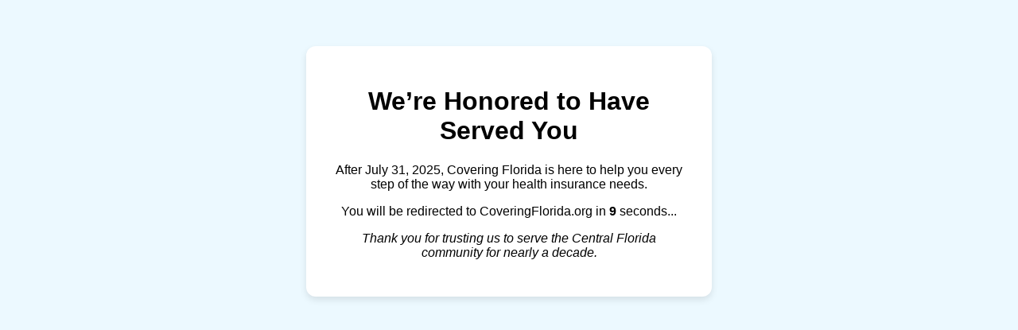

--- FILE ---
content_type: text/html;charset=UTF-8
request_url: https://www.coveringcfl.net/resources/do-i-need-insurance/
body_size: 848
content:

<!DOCTYPE html>
<html lang="en">
<head>
  <meta charset="UTF-8">
  <meta name="robots" content="noindex, nofollow">
  <meta name="viewport" content="width=device-width, initial-scale=1.0">
  <title>Redirecting to Covering Florida</title>
  <style>
    body {
      background-color: #ECF9FF;
      color: #000000;
      font-family: Arial, sans-serif;
      text-align: center;
      padding: 50px;
    }
    .card {
      background-color: #ffffff;
      padding: 30px;
      margin: 0 auto;
      border-radius: 12px;
      max-width: 450px;
      box-shadow: 0 4px 8px rgba(0,0,0,0.1);
    }
    h1 {
      color: #000000;
    }
    #countdown {
      font-weight: bold;
      margin-top: 20px;
      color: #000000;
    }
  </style>
</head>
<body>
  <div class="card">
    <h1>We’re Honored to Have Served You</h1>
    <p>After July 31, 2025, Covering Florida is here to help you every step of the way with your health insurance needs.</p>
    <p>You will be redirected to CoveringFlorida.org in <span id="countdown">10</span> seconds...</p>
    <p><i>Thank you for trusting us to serve the Central Florida community for nearly a decade.</i></p>
  </div>
  <script>
    let seconds = 11;
    const countdown = document.getElementById('countdown');
    setInterval(() => {
      seconds--;
      countdown.textContent = seconds;
      if (seconds <= 0) {
        window.location.href = 'http://coveringflorida.org';
      }
    }, 1000);
  </script>
<script defer src="https://static.cloudflareinsights.com/beacon.min.js/vcd15cbe7772f49c399c6a5babf22c1241717689176015" integrity="sha512-ZpsOmlRQV6y907TI0dKBHq9Md29nnaEIPlkf84rnaERnq6zvWvPUqr2ft8M1aS28oN72PdrCzSjY4U6VaAw1EQ==" data-cf-beacon='{"version":"2024.11.0","token":"fcaae0d28a8c4bbfbf7959cdc46d6c65","r":1,"server_timing":{"name":{"cfCacheStatus":true,"cfEdge":true,"cfExtPri":true,"cfL4":true,"cfOrigin":true,"cfSpeedBrain":true},"location_startswith":null}}' crossorigin="anonymous"></script>
</body>
</html>